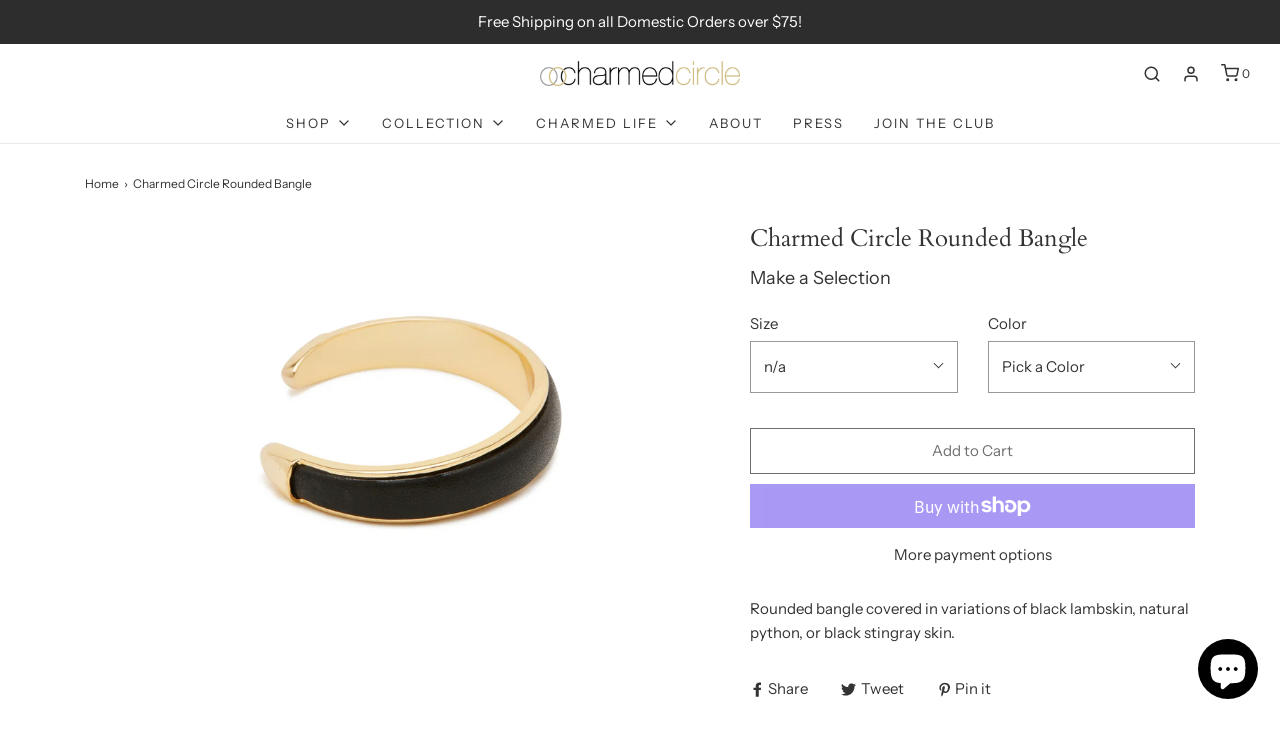

--- FILE ---
content_type: text/css
request_url: https://www.charmedcircle.com/cdn/shop/t/14/assets/custom.css?v=60929843993882887651589555873
body_size: -557
content:
/*# sourceMappingURL=/cdn/shop/t/14/assets/custom.css.map?v=60929843993882887651589555873 */
